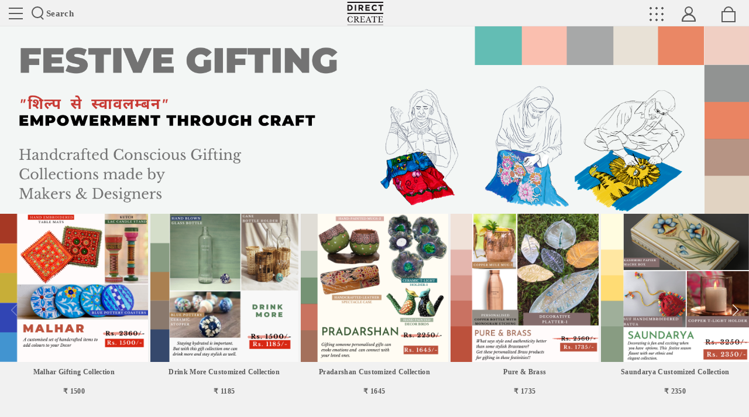

--- FILE ---
content_type: text/html; charset=UTF-8
request_url: https://directcreate.com/collection/18/Festive%20Gifting%20Collections
body_size: 11594
content:
<!DOCTYPE html>
<html class="no-js" lang="en-US">
<head>
 
 <!-- Global site tag (gtag.js) - Google Analytics -->
    <script async src="https://www.googletagmanager.com/gtag/js?id=UA-77789662-1" rel="dns-prefetch"></script>
    <script async rel="dns-prefetch">
        window.dataLayer = window.dataLayer || [];
        function gtag(){dataLayer.push(arguments);}
        gtag('js', new Date());
        gtag('config','UA-77789662-1',{'optimize_id':'GTM-5S74K76'});
        gtag('config', 'AW-930980785');
    </script>

<!-- Facebook Pixel Code -->
<script async rel="dns-prefetch nofollow">
!function(f,b,e,v,n,t,s)
{if(f.fbq)return;n=f.fbq=function(){n.callMethod?
n.callMethod.apply(n,arguments):n.queue.push(arguments)};
if(!f._fbq)f._fbq=n;n.push=n;n.loaded=!0;n.version='2.0';
n.queue=[];t=b.createElement(e);t.async=!0;
t.src=v;s=b.getElementsByTagName(e)[0];
s.parentNode.insertBefore(t,s)}(window, document,'script',
'https://connect.facebook.net/en_US/fbevents.js');
fbq('init', '3578913002169660');
fbq('track', 'PageView');
</script>
<noscript><img rel="nofollow" height="1" width="1" style="display:none"
src="https://www.facebook.com/tr?id=3578913002169660&ev=PageView&noscript=1"
/></noscript>
<!-- End Facebook Pixel Code -->
<meta charset="UTF-8">
<meta name="author" content="www.directcreate.com">
<meta name="rating" content="general">
<meta name="robots" content="index, follow">
<meta name="distribution" content="web">
<meta name="copyright" content='Copyright 2026'>
<meta name="reply-to" content="contact@directcreate.com">
<meta name="city" content="New Delhi">
<meta name="country" content="India">
<meta name="HandheldFriendly" content="true">
<meta http-equiv="X-UA-Compatible" content="IE=edge">

         <meta name="viewport" content="width=device-width, initial-scale=1.0">
    <meta name="theme-color" content="#1b1b1d">
<meta name="copyright" content="www.directcreate.com">
<link rel="icon" href="/dc-icon.png" type="image/png" sizes="16x16">
<link rel="shortcut icon" href="/favicon.ico" type="image/x-icon">
<link rel="preconnect" href="https://no-image-bucket.s3.ap-south-1.amazonaws.com">
<link rel="preconnect" type="text/css" href="https://dcpl.freshsales.io">
<link rel="preconnect" type="text/css" href="https://d1gryze8hyg84d.cloudfront.net/">
<link rel="preconnect" type="text/css" href="https://fonts.googleapis.com">
<meta name="csrf-param" content="_csrf-frontend-FcaCdr74ZkAioMpAr9r">
<meta name="csrf-token" content="ss5t3Y9TjDw8Gn8_PAazl61QPC74Ssk_YZE1Kr67q4r2rTnw-Cq9Cn9SLlEKX-r9wAAPa70Ss0wtoFh1ze6Z4w==">
<title>Festive Gifting Collections</title>
<meta name="description" content="festive gifting collections">
<meta name="keywords" content="festive, gifts, gifting, collection, ">
<meta property="fb:app_id" content="2684308331802031" />
<meta property="og:image:secure_url" content="https://d35l77wxi0xou3.cloudfront.net/collab/collection16010530694.png">
<meta property="og:image:type" content="image/jpeg, image/png, image/jpg">
<meta property="og:url" content="https://directcreate.com/collection/18/Festive%20Gifting%20Collections">
<meta property="og:type" content="website">
<meta property="og:title" content="Festive Gifting Collections">
<meta property="og:description" content="festive gifting collections">
<meta property="og:logo" content="https://email-social-imge.s3.ap-south-1.amazonaws.com/dc-og-logo.jpg">
<meta property="og:image" content="https://d35l77wxi0xou3.cloudfront.net/collab/collection16010530694.png">
<meta property="article:author" content="https://www.facebook.com/directcreate/">
<meta property="article:section" content="India">
<meta property="og:image:width" content="1200">
<meta property="og:image:height" content="630">
<meta property="twitter:card" content="summary_large_image">
<meta property="twitter:site" content="@DirectCreate">
<meta property="twitter:site:id" content="@DirectCreate">
<meta property="twitter:creator" content="@DirectCreate">
<meta property="twitter:description" content="festive gifting collections">
<meta property="twitter:title" content="festive, gifts, gifting, collection, ">
<meta property="twitter:image" content="https://d35l77wxi0xou3.cloudfront.net/collab/collection16010530694.png">
<meta property="twitter:image:alt" content="Festive Gifting Collections">
<link href="https://directcreate.com/collection/18/Festive%20Gifting%20Collections" rel="canonical">
<link href="/assets/31afcde2/css/bootstrap.min.css" rel="stylesheet">
<link href="/css/swiper.min.css?v=1234561" rel="stylesheet">
<link href="https://fonts.googleapis.com/css?family=Montserrat:300,400,600,700,900&amp;display=swap" rel="preconnect" as="style" crossorigin="anonymous">
<link href="https://fonts.googleapis.com/css?family=Libre+Baskerville:400,700&amp;display=swap" rel="preconnect" as="style" crossorigin="anonymous">
<link href="/css/shopbase.css" rel="stylesheet">
<link href="/css/shopbaseresponsive.css" rel="stylesheet">
<link href="/css/shop.css" rel="stylesheet">
<link href="/css/shopresponsive.css" rel="stylesheet">
<link href="/css/footer.css?v=1596210517" rel="stylesheet"><script rel="dns-prefetch nofollow">document.documentElement.classList.remove("no-js");</script>
 </head>
<body>
<input type="hidden" name="home page url" id="baseUrl" data-name="">
<header>
    <ul>
        <li class="sfpCntDisp" data-target="siteNav">
            <button type="button" class="siteNav" name="website main navigation">Site toggle</button>
        </li>
        <li class="searchNav sfpCntDisp" data-target="searchNav">
            <i class="searchIcon"></i>Search
        </li>
        <li class="dc-logo">
            <a href="https://directcreate.com/" title="Directcreate's shop" rel=canonical class="brandLogo">
                <span class="sr-only">Directcreate</span>
            </a>
        </li>
        <li class="menuGrid sfpCntDisp" data-target="menuGrid"></li>
        <li class="myaccount sfpCntDisp" data-target="myaccount"><span></span></li>
         <li class="mybag" onclick="cartredirect()"><span></span></li>
    </ul>
</header>
<div class="showHeadCnt">
    <button type="button" class="closeShC">X close</button>
    
       <div class="dispHeadCnt" id="disp_siteNav">
        <ul class="siteNavCnt inline">
            <li>
                <a href="/craft" rel="canonical" aria-label="Explore and Learn">Crafts</a>            </li>
            <li>
                <a href="/discover" rel="canonical" aria-label="Discover our makers and designers">Discover</a>            </li>
            <li>
                <a href="/shop" rel="canonical" aria-label="Browser our products">Shop</a>            </li>
            <li>
                <a href="/projects" rel="canonical" aria-label="Our works">Projects</a>            </li>
        </ul>
        <ul class="siteNavCnt inline">
            <li>
                <a href="/b2b-with-dc" rel="canonical" aria-label="Request For start business to business">B2b with us</a>            </li>
            <li>
                <a href="/sell-with-us" rel="canonical" aria-label="Request For sell you product with direct create">Sell with us</a>            </li>
        </ul>
        <ul class="siteNavCnt inline">
            <li>
                <a href="/anonymous-design-lab" rel="canonical" aria-label="anonymous design lab">ADL</a>            </li>
            <li>
                <a href="/contact" rel="canonical" aria-label="Get in touch">Contact</a>            </li>
             <li>
                <a href="/membership" rel="canonical" aria-label="Membership Plans">Membership Plans</a>            </li>
        </ul>
    </div>
    <div class="dispHeadCnt searchCnt" id="disp_searchNav">
        <div class="formWrap">
            <input type="search" name="productSearch" class="productSearch" placeholder="Search products here...">
            <button type="button" class="searchBtn"></button>
        </div>
        <div class="esresultWrap">
            <div class="esresultDisplay" id="esresultDisplay"></div>
        </div>
                
    </div>
      <div class="dispHeadCnt navGridWrap" id="disp_menuGrid">
                                    <ul>
                                              <li><a href="/collection/8/Collection">
                            Collection</a></li>
                                                                           <li>
                                <a href="/collection/2/home-decor">Home Decor                               </a>
                            </li>
                                                    <li>
                                <a href="/collection/7/wooden-box">Wooden Box                               </a>
                            </li>
                                                    <li>
                                <a href="/collection/15/gorgeous-blue-pottery">Gorgeous Blue Pottery                               </a>
                            </li>
                                                    <li>
                                <a href="/collection/16/beautiful-picks">Beautiful Picks                               </a>
                            </li>
                                                    <li>
                                <a href="/collection/21/thali-project">Thali Project                               </a>
                            </li>
                                                    <li>
                                <a href="/collection/28/painters-palette">Painters Palette                               </a>
                            </li>
                                                    <li>
                                <a href="/collection/36/earthy-love">Earthy Love                               </a>
                            </li>
                                                             </ul>
                            <ul>
                                             <li><a href="/10/lifestyle">
                            Lifestyle</a></li>
                                                                          
                            <li><a href="/22/accessories">
                                Accessories</a>
                            </li>
                                                   
                            <li><a href="/30/furniture">
                                Furniture</a>
                            </li>
                                                   
                            <li><a href="/40/tableware">
                                Tableware</a>
                            </li>
                                                              </ul>
                            <ul>
                                             <li><a href="/4/for-her">
                            For Her</a></li>
                                                                          
                            <li><a href="/84/jewellery">
                                Jewellery</a>
                            </li>
                                                   
                            <li><a href="/162/bags">
                                Bags</a>
                            </li>
                                                   
                            <li><a href="/171/dupattas">
                                Dupattas</a>
                            </li>
                                                   
                            <li><a href="/175/clothes">
                                Clothes</a>
                            </li>
                                                   
                            <li><a href="/176/potlis">
                                Potlis</a>
                            </li>
                                                              </ul>
                            <ul>
                                             <li><a href="/12/home-decor">
                            Home Decor</a></li>
                                                                          
                            <li><a href="/32/lights">
                                Lights</a>
                            </li>
                                                   
                            <li><a href="/33/mirrors">
                                Mirrors</a>
                            </li>
                                                   
                            <li><a href="/42/cushions">
                                Cushions</a>
                            </li>
                                                   
                            <li><a href="/43/table-linen">
                                Table Linen</a>
                            </li>
                                                   
                            <li><a href="/100/paintings">
                                Paintings</a>
                            </li>
                                                              </ul>
                            <ul>
                                              <li><a href="/collection/18/Gifts">
                            Gifts</a></li>
                                                                           <li>
                                <a href="/collection/17/playful-gifting-ideas">Playful Gifting Ideas                               </a>
                            </li>
                                                    <li>
                                <a href="/collection/18/festive-gifting-collections">Festive Gifting Collections                               </a>
                            </li>
                                                             </ul>
                            <ul>
                                             <li><a href="/21/clothing">
                            Clothing</a></li>
                                                                          
                            <li><a href="/52/sari-and-blouses">
                                Sari and Blouses</a>
                            </li>
                                                   
                            <li><a href="/54/dresses">
                                Dresses</a>
                            </li>
                                                   
                            <li><a href="/68/shawls-and-stoles">
                                Shawls and Stoles</a>
                            </li>
                                                   
                            <li><a href="/72/kurtas">
                                Kurtas</a>
                            </li>
                                                   
                            <li><a href="/80/tops">
                                Tops</a>
                            </li>
                                                   
                            <li><a href="/156/pyjamas">
                                Pyjamas</a>
                            </li>
                                                   
                            <li><a href="/171/dupattas">
                                Dupattas</a>
                            </li>
                                                              </ul>
                        </div>

     
    <div class="dispHeadCnt" id="disp_myaccount">        
        <ul class="siteNavCnt inline">  
                        <li>
                <span class="welcomeMsg">Welcome Guest</span>
                <a href="/login" rel="canonical" aria-label="Sign In">Login</a>            </li>
            <li>
                <a href="/register" rel="canonical" aria-label="Become a member">Register</a>            </li>
                    </ul>
    </div>
</div>
<div class="chbWrap">
						<img src="https://d35l77wxi0xou3.cloudfront.net/collab/collection1601026674banner-2000x500-5.png" 
			alt="Festive Gifting" 
			class="img-responsive">
				
</div>
<div class="cfpSwipe">
	<div class="swiper-container proSwipDisp" id="featured_products">
		<div class="swiper-wrapper">
										
				<div class="swiper-slide">
				<a href="/product/10396/malhar-gifting-collection" target="_blank">
					<img data-src="https://directcreateecomdev.s3.ap-south-1.amazonaws.com/opencart/image/productFromFeb2020/Malhar%20Gifting%20Collection1600413821-600x600.png" 
					alt="Malhar Gifting Collection" 
					class="swiper-lazy">
					<div class="swiper-lazy-preloader swiper-lazy-preloader-white"></div>
					<div class="pspInfo">
						<h5 class="productTitle">
															malhar gifting collection													</h5>
						<h5 class="productprice">
													₹ 1500													
						</h5>
					</div>
				</a>
			</div>
							
				<div class="swiper-slide">
				<a href="/product/10478/drink-more-customized-collection" target="_blank">
					<img data-src="https://directcreateecomdev.s3.ap-south-1.amazonaws.com/opencart/image/productFromFeb2020/Drink%20More%20Cutomized%20Collection1600621576-600x600.png" 
					alt="Drink More Customized Collection" 
					class="swiper-lazy">
					<div class="swiper-lazy-preloader swiper-lazy-preloader-white"></div>
					<div class="pspInfo">
						<h5 class="productTitle">
															drink more customized collection													</h5>
						<h5 class="productprice">
													₹ 1185													
						</h5>
					</div>
				</a>
			</div>
							
				<div class="swiper-slide">
				<a href="/product/10475/pradarshan-customized-collection" target="_blank">
					<img data-src="https://directcreateecomdev.s3.ap-south-1.amazonaws.com/opencart/image/productFromFeb2020/Pradarhan%20Cutomized%20Collection%201600611294-600x600.png" 
					alt="Pradarshan Customized Collection " 
					class="swiper-lazy">
					<div class="swiper-lazy-preloader swiper-lazy-preloader-white"></div>
					<div class="pspInfo">
						<h5 class="productTitle">
															pradarshan customized collection 													</h5>
						<h5 class="productprice">
													₹ 1645													
						</h5>
					</div>
				</a>
			</div>
							
				<div class="swiper-slide">
				<a href="/product/10470/pure-brass" target="_blank">
					<img data-src="https://directcreateecomdev.s3.ap-south-1.amazonaws.com/opencart/image/productFromFeb2020/Pure%20%26%20Bra1600607441-600x600.png" 
					alt="Pure & Brass" 
					class="swiper-lazy">
					<div class="swiper-lazy-preloader swiper-lazy-preloader-white"></div>
					<div class="pspInfo">
						<h5 class="productTitle">
															pure & brass													</h5>
						<h5 class="productprice">
													₹ 1735													
						</h5>
					</div>
				</a>
			</div>
							
				<div class="swiper-slide">
				<a href="/product/10466/saundarya-customized-collection" target="_blank">
					<img data-src="https://directcreateecomdev.s3.ap-south-1.amazonaws.com/opencart/image/productFromFeb2020/Saundarya%20Cutomized%20Collection1600600962-600x600.png" 
					alt="Saundarya Customized Collection" 
					class="swiper-lazy">
					<div class="swiper-lazy-preloader swiper-lazy-preloader-white"></div>
					<div class="pspInfo">
						<h5 class="productTitle">
															saundarya customized collection													</h5>
						<h5 class="productprice">
													₹ 2350													
						</h5>
					</div>
				</a>
			</div>
							
				<div class="swiper-slide">
				<a href="/product/10462/share-your-care-gift-collection" target="_blank">
					<img data-src="https://directcreateecomdev.s3.ap-south-1.amazonaws.com/opencart/image/productFromFeb2020/Share%20your%20Care%20Gift%20Collection1600598426-600x600.png" 
					alt="Share your Care Gift Collection" 
					class="swiper-lazy">
					<div class="swiper-lazy-preloader swiper-lazy-preloader-white"></div>
					<div class="pspInfo">
						<h5 class="productTitle">
															share your care gift collection													</h5>
						<h5 class="productprice">
													₹ 930													
						</h5>
					</div>
				</a>
			</div>
							</div>
		<div class="swiper-button-next"></div>
    	<div class="swiper-button-prev"></div>
	</div>
</div>
<div class="stickyWraper">
	<div class="filterWrap">
		<div class="filterCnt">
			<div class="sfcDisp">
				<div class="sfcItem" data-item="categories">Categories</div>
				<div class="sfcItem" data-item="price">Price</div>
				<div class="sfcItem" data-item="sort">Sort</div>
			</div>
			<div class="sfcTabDisp">
				<div class="loadingWrap">
					<div class="loader">
						<span class="dot"></span>
						<div class="dots"><span></span><span></span><span></span></div>
					</div>
				</div>
				<div class="sfcTabCnt" id="filter_categories">
					<ul class="chekedOne">
																					<li><span onclick="catFilter(4)" data-cat="4">Women</span></li>
															<li><span onclick="catFilter(10)" data-cat="10">Lifestyle</span></li>
															<li><span onclick="catFilter(12)" data-cat="12">Indoor</span></li>
															<li><span onclick="catFilter(13)" data-cat="13">Outdoor</span></li>
															<li><span onclick="catFilter(20)" data-cat="20">Bed Linen</span></li>
															<li><span onclick="catFilter(22)" data-cat="22">Accessories</span></li>
															<li><span onclick="catFilter(38)" data-cat="38">Planters</span></li>
															<li><span onclick="catFilter(40)" data-cat="40">Tableware</span></li>
															<li><span onclick="catFilter(41)" data-cat="41">Bedding</span></li>
															<li><span onclick="catFilter(120)" data-cat="120">Placemats</span></li>
															<li><span onclick="catFilter(351)" data-cat="351">Personal Care</span></li>
																		</ul>
				</div>
				<div class="sfcTabCnt" id="filter_price">
					<div class="priceRangeSlider" id="priceRangeSlider">
						<h6>Price Range - </h6>
						<input class="fromPriceNum" type="number" value="100" min="100" 
						max="2350" readonly="readonly" />
						<input class="toPriceNum" type="number" value="2350" min="100" max="2350" readonly="readonly"/>
						<input class="minRange" value="100" min="100" max="2350" step="10" type="range"/>
						<input class="maxRange" value="2350" min="100" max="2350" step="10" type="range"/>
						<svg width="100%" height="60">
							<line x1="0" y1="0" x2="100%" y2="0"></line>
						</svg>
						<input type="hidden" id="getminRange" value="100"/>
						<input type="hidden" id="getmaxRange" value="2350" />
					</div>
				</div>
				<div class="sfcTabCnt" id="filter_sort">
					<ul class="chekedOne">
						<li><span onclick="FilterSort(1)">Popularity</span></li>
						<li><span onclick="FilterSort(4)">Latest</span></li>
						<li><span onclick="FilterSort(2)">Price: High to Low</span></li>
						<li><span onclick="FilterSort(3)">Price: Low to High</span></li>
					</ul>
				</div>
				<ul class="sfcBtmBtns">
					<li><button type="button" id="closeFltrtabs">Close</button></li>
				</ul>
			</div>
		</div>
	</div>
	<div class="productGridWrap">
		<div class="pingrid" id="product_display_div">
									<div class="gridItem">
			        <div class="gridCnt">
			          <a href="/product/10404/viti-home-decor-collection" target="_blank">
			          	<img src="https://directcreateecomdev.s3.ap-south-1.amazonaws.com/opencart/image/productFromFeb2020/Viti%20Home%20Decor%20Collection1600421400-600x600.png" 
			          		alt="Viti Home Decor Collection" 
			          		class="img-responsive">
			          </a>
			          <h3 class="productTitle">viti home decor collection <br>
			          								₹ 1606									          	
			          </h3>
			          <ul>
			  				<li><a href="/product/10404/viti-home-decor-collection" target="_blank">Details</a></li>
			  				<li><a href="/product/10404/viti-home-decor-collection" target="_blank">Buy</a></li>
			  				<li><a href="/productcollaboration/productcollab?product_id=10404" target="_blank">Collaborate</a></li>
			          </ul>
			        </div>
	           </div>
							<div class="gridItem">
			        <div class="gridCnt">
			          <a href="/product/15354/dharti-wax-scented-candles" target="_blank">
			          	<img src="https://directcreateecomdev.s3.ap-south-1.amazonaws.com/opencart/image/2022/12/IMG_20221222_11452863a404e988780-600x600.jpg" 
			          		alt="Dharti- Wax Scented Candles" 
			          		class="img-responsive">
			          </a>
			          <h3 class="productTitle">dharti- wax scented candles <br>
			          								₹ 100									          	
			          </h3>
			          <ul>
			  				<li><a href="/product/15354/dharti-wax-scented-candles" target="_blank">Details</a></li>
			  				<li><a href="/product/15354/dharti-wax-scented-candles" target="_blank">Buy</a></li>
			  				<li><a href="/productcollaboration/productcollab?product_id=15354" target="_blank">Collaborate</a></li>
			          </ul>
			        </div>
	           </div>
							<div class="gridItem">
			        <div class="gridCnt">
			          <a href="/product/10443/miraya-wellness-collection" target="_blank">
			          	<img src="https://directcreateecomdev.s3.ap-south-1.amazonaws.com/opencart/image/productFromFeb2020/Miraya%20Wellne%20Collection1600931130-600x600.png" 
			          		alt="Miraya Wellness Collection" 
			          		class="img-responsive">
			          </a>
			          <h3 class="productTitle">miraya wellness collection <br>
			          								₹ 1495									          	
			          </h3>
			          <ul>
			  				<li><a href="/product/10443/miraya-wellness-collection" target="_blank">Details</a></li>
			  				<li><a href="/product/10443/miraya-wellness-collection" target="_blank">Buy</a></li>
			  				<li><a href="/productcollaboration/productcollab?product_id=10443" target="_blank">Collaborate</a></li>
			          </ul>
			        </div>
	           </div>
							<div class="gridItem">
			        <div class="gridCnt">
			          <a href="/product/10544/naitee-gift-collection" target="_blank">
			          	<img src="https://directcreateecomdev.s3.ap-south-1.amazonaws.com/opencart/image/productFromFeb2020/Naitee%20Gift%20Collection%201600875339-600x600.png" 
			          		alt="Naitee Gift Collection " 
			          		class="img-responsive">
			          </a>
			          <h3 class="productTitle">naitee gift collection  <br>
			          								₹ 1185									          	
			          </h3>
			          <ul>
			  				<li><a href="/product/10544/naitee-gift-collection" target="_blank">Details</a></li>
			  				<li><a href="/product/10544/naitee-gift-collection" target="_blank">Buy</a></li>
			  				<li><a href="/productcollaboration/productcollab?product_id=10544" target="_blank">Collaborate</a></li>
			          </ul>
			        </div>
	           </div>
							<div class="gridItem">
			        <div class="gridCnt">
			          <a href="/product/10457/aahana-wellness-gift-collection" target="_blank">
			          	<img src="https://directcreateecomdev.s3.ap-south-1.amazonaws.com/opencart/image/productFromFeb2020/Aahana%20Wellne%20Gift%20Collection1600537129-600x600.png" 
			          		alt="Aahana Wellness Gift Collection" 
			          		class="img-responsive">
			          </a>
			          <h3 class="productTitle">aahana wellness gift collection <br>
			          								₹ 980									          	
			          </h3>
			          <ul>
			  				<li><a href="/product/10457/aahana-wellness-gift-collection" target="_blank">Details</a></li>
			  				<li><a href="/product/10457/aahana-wellness-gift-collection" target="_blank">Buy</a></li>
			  				<li><a href="/productcollaboration/productcollab?product_id=10457" target="_blank">Collaborate</a></li>
			          </ul>
			        </div>
	           </div>
							<div class="gridItem">
			        <div class="gridCnt">
			          <a href="/product/10433/desk-affairs-workspace-collection" target="_blank">
			          	<img src="https://directcreateecomdev.s3.ap-south-1.amazonaws.com/opencart/image/productFromFeb2020/Dek%20Affair%20Workpace%20Collection1600504282-600x600.png" 
			          		alt="Desk Affairs Workspace Collection" 
			          		class="img-responsive">
			          </a>
			          <h3 class="productTitle">desk affairs workspace collection <br>
			          								₹ 1705									          	
			          </h3>
			          <ul>
			  				<li><a href="/product/10433/desk-affairs-workspace-collection" target="_blank">Details</a></li>
			  				<li><a href="/product/10433/desk-affairs-workspace-collection" target="_blank">Buy</a></li>
			  				<li><a href="/productcollaboration/productcollab?product_id=10433" target="_blank">Collaborate</a></li>
			          </ul>
			        </div>
	           </div>
							<div class="gridItem">
			        <div class="gridCnt">
			          <a href="/product/10437/artsy-expressions" target="_blank">
			          	<img src="https://directcreateecomdev.s3.ap-south-1.amazonaws.com/opencart/image/productFromFeb2020/Arty%20Expreion%201600508062-600x600.png" 
			          		alt="Artsy Expressions " 
			          		class="img-responsive">
			          </a>
			          <h3 class="productTitle">artsy expressions  <br>
			          								₹ 885									          	
			          </h3>
			          <ul>
			  				<li><a href="/product/10437/artsy-expressions" target="_blank">Details</a></li>
			  				<li><a href="/product/10437/artsy-expressions" target="_blank">Buy</a></li>
			  				<li><a href="/productcollaboration/productcollab?product_id=10437" target="_blank">Collaborate</a></li>
			          </ul>
			        </div>
	           </div>
							<div class="gridItem">
			        <div class="gridCnt">
			          <a href="/product/10437/artsy-expressions" target="_blank">
			          	<img src="https://directcreateecomdev.s3.ap-south-1.amazonaws.com/opencart/image/productFromFeb2020/Arty%20Expreion%201600508062-600x600.png" 
			          		alt="Artsy Expressions " 
			          		class="img-responsive">
			          </a>
			          <h3 class="productTitle">artsy expressions  <br>
			          								₹ 885									          	
			          </h3>
			          <ul>
			  				<li><a href="/product/10437/artsy-expressions" target="_blank">Details</a></li>
			  				<li><a href="/product/10437/artsy-expressions" target="_blank">Buy</a></li>
			  				<li><a href="/productcollaboration/productcollab?product_id=10437" target="_blank">Collaborate</a></li>
			          </ul>
			        </div>
	           </div>
							<div class="gridItem">
			        <div class="gridCnt">
			          <a href="/product/10462/share-your-care-gift-collection" target="_blank">
			          	<img src="https://directcreateecomdev.s3.ap-south-1.amazonaws.com/opencart/image/productFromFeb2020/Share%20your%20Care%20Gift%20Collection1600598426-600x600.png" 
			          		alt="Share your Care Gift Collection" 
			          		class="img-responsive">
			          </a>
			          <h3 class="productTitle">share your care gift collection <br>
			          								₹ 930									          	
			          </h3>
			          <ul>
			  				<li><a href="/product/10462/share-your-care-gift-collection" target="_blank">Details</a></li>
			  				<li><a href="/product/10462/share-your-care-gift-collection" target="_blank">Buy</a></li>
			  				<li><a href="/productcollaboration/productcollab?product_id=10462" target="_blank">Collaborate</a></li>
			          </ul>
			        </div>
	           </div>
							<div class="gridItem">
			        <div class="gridCnt">
			          <a href="/product/10462/share-your-care-gift-collection" target="_blank">
			          	<img src="https://directcreateecomdev.s3.ap-south-1.amazonaws.com/opencart/image/productFromFeb2020/Share%20your%20Care%20Gift%20Collection1600598426-600x600.png" 
			          		alt="Share your Care Gift Collection" 
			          		class="img-responsive">
			          </a>
			          <h3 class="productTitle">share your care gift collection <br>
			          								₹ 930									          	
			          </h3>
			          <ul>
			  				<li><a href="/product/10462/share-your-care-gift-collection" target="_blank">Details</a></li>
			  				<li><a href="/product/10462/share-your-care-gift-collection" target="_blank">Buy</a></li>
			  				<li><a href="/productcollaboration/productcollab?product_id=10462" target="_blank">Collaborate</a></li>
			          </ul>
			        </div>
	           </div>
							<div class="gridItem">
			        <div class="gridCnt">
			          <a href="/product/10400/zahaa-home-decor-collection" target="_blank">
			          	<img src="https://directcreateecomdev.s3.ap-south-1.amazonaws.com/opencart/image/productFromFeb2020/Zahaa%20Home%20Decor%20Collection%201600418183-600x600.png" 
			          		alt="Zahaa Home Decor Collection " 
			          		class="img-responsive">
			          </a>
			          <h3 class="productTitle">zahaa home decor collection  <br>
			          								₹ 1625									          	
			          </h3>
			          <ul>
			  				<li><a href="/product/10400/zahaa-home-decor-collection" target="_blank">Details</a></li>
			  				<li><a href="/product/10400/zahaa-home-decor-collection" target="_blank">Buy</a></li>
			  				<li><a href="/productcollaboration/productcollab?product_id=10400" target="_blank">Collaborate</a></li>
			          </ul>
			        </div>
	           </div>
							<div class="gridItem">
			        <div class="gridCnt">
			          <a href="/product/10466/saundarya-customized-collection" target="_blank">
			          	<img src="https://directcreateecomdev.s3.ap-south-1.amazonaws.com/opencart/image/productFromFeb2020/Saundarya%20Cutomized%20Collection1600600962-600x600.png" 
			          		alt="Saundarya Customized Collection" 
			          		class="img-responsive">
			          </a>
			          <h3 class="productTitle">saundarya customized collection <br>
			          								₹ 2350									          	
			          </h3>
			          <ul>
			  				<li><a href="/product/10466/saundarya-customized-collection" target="_blank">Details</a></li>
			  				<li><a href="/product/10466/saundarya-customized-collection" target="_blank">Buy</a></li>
			  				<li><a href="/productcollaboration/productcollab?product_id=10466" target="_blank">Collaborate</a></li>
			          </ul>
			        </div>
	           </div>
							<div class="gridItem">
			        <div class="gridCnt">
			          <a href="/product/10466/saundarya-customized-collection" target="_blank">
			          	<img src="https://directcreateecomdev.s3.ap-south-1.amazonaws.com/opencart/image/productFromFeb2020/Saundarya%20Cutomized%20Collection1600600962-600x600.png" 
			          		alt="Saundarya Customized Collection" 
			          		class="img-responsive">
			          </a>
			          <h3 class="productTitle">saundarya customized collection <br>
			          								₹ 2350									          	
			          </h3>
			          <ul>
			  				<li><a href="/product/10466/saundarya-customized-collection" target="_blank">Details</a></li>
			  				<li><a href="/product/10466/saundarya-customized-collection" target="_blank">Buy</a></li>
			  				<li><a href="/productcollaboration/productcollab?product_id=10466" target="_blank">Collaborate</a></li>
			          </ul>
			        </div>
	           </div>
							<div class="gridItem">
			        <div class="gridCnt">
			          <a href="/product/10396/malhar-gifting-collection" target="_blank">
			          	<img src="https://directcreateecomdev.s3.ap-south-1.amazonaws.com/opencart/image/productFromFeb2020/Malhar%20Gifting%20Collection1600413821-600x600.png" 
			          		alt="Malhar Gifting Collection" 
			          		class="img-responsive">
			          </a>
			          <h3 class="productTitle">malhar gifting collection <br>
			          								₹ 1500									          	
			          </h3>
			          <ul>
			  				<li><a href="/product/10396/malhar-gifting-collection" target="_blank">Details</a></li>
			  				<li><a href="/product/10396/malhar-gifting-collection" target="_blank">Buy</a></li>
			  				<li><a href="/productcollaboration/productcollab?product_id=10396" target="_blank">Collaborate</a></li>
			          </ul>
			        </div>
	           </div>
							<div class="gridItem">
			        <div class="gridCnt">
			          <a href="/product/10470/pure-brass" target="_blank">
			          	<img src="https://directcreateecomdev.s3.ap-south-1.amazonaws.com/opencart/image/productFromFeb2020/Pure%20%26%20Bra1600607441-600x600.png" 
			          		alt="Pure & Brass" 
			          		class="img-responsive">
			          </a>
			          <h3 class="productTitle">pure & brass <br>
			          								₹ 1735									          	
			          </h3>
			          <ul>
			  				<li><a href="/product/10470/pure-brass" target="_blank">Details</a></li>
			  				<li><a href="/product/10470/pure-brass" target="_blank">Buy</a></li>
			  				<li><a href="/productcollaboration/productcollab?product_id=10470" target="_blank">Collaborate</a></li>
			          </ul>
			        </div>
	           </div>
							<div class="gridItem">
			        <div class="gridCnt">
			          <a href="/product/10470/pure-brass" target="_blank">
			          	<img src="https://directcreateecomdev.s3.ap-south-1.amazonaws.com/opencart/image/productFromFeb2020/Pure%20%26%20Bra1600607441-600x600.png" 
			          		alt="Pure & Brass" 
			          		class="img-responsive">
			          </a>
			          <h3 class="productTitle">pure & brass <br>
			          								₹ 1735									          	
			          </h3>
			          <ul>
			  				<li><a href="/product/10470/pure-brass" target="_blank">Details</a></li>
			  				<li><a href="/product/10470/pure-brass" target="_blank">Buy</a></li>
			  				<li><a href="/productcollaboration/productcollab?product_id=10470" target="_blank">Collaborate</a></li>
			          </ul>
			        </div>
	           </div>
							<div class="gridItem">
			        <div class="gridCnt">
			          <a href="/product/10448/myra-wellness-collection" target="_blank">
			          	<img src="https://directcreateecomdev.s3.ap-south-1.amazonaws.com/opencart/image/productFromFeb2020/Myra%20Wellne%20Collection1600516114-600x600.png" 
			          		alt="Myra Wellness Collection" 
			          		class="img-responsive">
			          </a>
			          <h3 class="productTitle">myra wellness collection <br>
			          								₹ 1495									          	
			          </h3>
			          <ul>
			  				<li><a href="/product/10448/myra-wellness-collection" target="_blank">Details</a></li>
			  				<li><a href="/product/10448/myra-wellness-collection" target="_blank">Buy</a></li>
			  				<li><a href="/productcollaboration/productcollab?product_id=10448" target="_blank">Collaborate</a></li>
			          </ul>
			        </div>
	           </div>
							<div class="gridItem">
			        <div class="gridCnt">
			          <a href="/product/10475/pradarshan-customized-collection" target="_blank">
			          	<img src="https://directcreateecomdev.s3.ap-south-1.amazonaws.com/opencart/image/productFromFeb2020/Pradarhan%20Cutomized%20Collection%201600611294-600x600.png" 
			          		alt="Pradarshan Customized Collection " 
			          		class="img-responsive">
			          </a>
			          <h3 class="productTitle">pradarshan customized collection  <br>
			          								₹ 1645									          	
			          </h3>
			          <ul>
			  				<li><a href="/product/10475/pradarshan-customized-collection" target="_blank">Details</a></li>
			  				<li><a href="/product/10475/pradarshan-customized-collection" target="_blank">Buy</a></li>
			  				<li><a href="/productcollaboration/productcollab?product_id=10475" target="_blank">Collaborate</a></li>
			          </ul>
			        </div>
	           </div>
							<div class="gridItem">
			        <div class="gridCnt">
			          <a href="/product/10475/pradarshan-customized-collection" target="_blank">
			          	<img src="https://directcreateecomdev.s3.ap-south-1.amazonaws.com/opencart/image/productFromFeb2020/Pradarhan%20Cutomized%20Collection%201600611294-600x600.png" 
			          		alt="Pradarshan Customized Collection " 
			          		class="img-responsive">
			          </a>
			          <h3 class="productTitle">pradarshan customized collection  <br>
			          								₹ 1645									          	
			          </h3>
			          <ul>
			  				<li><a href="/product/10475/pradarshan-customized-collection" target="_blank">Details</a></li>
			  				<li><a href="/product/10475/pradarshan-customized-collection" target="_blank">Buy</a></li>
			  				<li><a href="/productcollaboration/productcollab?product_id=10475" target="_blank">Collaborate</a></li>
			          </ul>
			        </div>
	           </div>
							<div class="gridItem">
			        <div class="gridCnt">
			          <a href="/product/10412/adah-home-decor-collection" target="_blank">
			          	<img src="https://directcreateecomdev.s3.ap-south-1.amazonaws.com/opencart/image/productFromFeb2020/Adah%20Home%20Decor%20Collection1600426429-600x600.png" 
			          		alt="Adah Home Decor Collection" 
			          		class="img-responsive">
			          </a>
			          <h3 class="productTitle">adah home decor collection <br>
			          								₹ 1950									          	
			          </h3>
			          <ul>
			  				<li><a href="/product/10412/adah-home-decor-collection" target="_blank">Details</a></li>
			  				<li><a href="/product/10412/adah-home-decor-collection" target="_blank">Buy</a></li>
			  				<li><a href="/productcollaboration/productcollab?product_id=10412" target="_blank">Collaborate</a></li>
			          </ul>
			        </div>
	           </div>
							<div class="gridItem">
			        <div class="gridCnt">
			          <a href="/product/10478/drink-more-customized-collection" target="_blank">
			          	<img src="https://directcreateecomdev.s3.ap-south-1.amazonaws.com/opencart/image/productFromFeb2020/Drink%20More%20Cutomized%20Collection1600621576-600x600.png" 
			          		alt="Drink More Customized Collection" 
			          		class="img-responsive">
			          </a>
			          <h3 class="productTitle">drink more customized collection <br>
			          								₹ 1185									          	
			          </h3>
			          <ul>
			  				<li><a href="/product/10478/drink-more-customized-collection" target="_blank">Details</a></li>
			  				<li><a href="/product/10478/drink-more-customized-collection" target="_blank">Buy</a></li>
			  				<li><a href="/productcollaboration/productcollab?product_id=10478" target="_blank">Collaborate</a></li>
			          </ul>
			        </div>
	           </div>
							<div class="gridItem">
			        <div class="gridCnt">
			          <a href="/product/10478/drink-more-customized-collection" target="_blank">
			          	<img src="https://directcreateecomdev.s3.ap-south-1.amazonaws.com/opencart/image/productFromFeb2020/Drink%20More%20Cutomized%20Collection1600621576-600x600.png" 
			          		alt="Drink More Customized Collection" 
			          		class="img-responsive">
			          </a>
			          <h3 class="productTitle">drink more customized collection <br>
			          								₹ 1185									          	
			          </h3>
			          <ul>
			  				<li><a href="/product/10478/drink-more-customized-collection" target="_blank">Details</a></li>
			  				<li><a href="/product/10478/drink-more-customized-collection" target="_blank">Buy</a></li>
			  				<li><a href="/productcollaboration/productcollab?product_id=10478" target="_blank">Collaborate</a></li>
			          </ul>
			        </div>
	           </div>
							<div class="gridItem">
			        <div class="gridCnt">
			          <a href="/product/10408/adweta-home-decor-collection" target="_blank">
			          	<img src="https://directcreateecomdev.s3.ap-south-1.amazonaws.com/opencart/image/productFromFeb2020/Adweta%20Home%20Decor%20collection1600423399-600x600.png" 
			          		alt="Adweta Home Decor collection" 
			          		class="img-responsive">
			          </a>
			          <h3 class="productTitle">adweta home decor collection <br>
			          								₹ 1701									          	
			          </h3>
			          <ul>
			  				<li><a href="/product/10408/adweta-home-decor-collection" target="_blank">Details</a></li>
			  				<li><a href="/product/10408/adweta-home-decor-collection" target="_blank">Buy</a></li>
			  				<li><a href="/productcollaboration/productcollab?product_id=10408" target="_blank">Collaborate</a></li>
			          </ul>
			        </div>
	           </div>
							<div class="gridItem">
			        <div class="gridCnt">
			          <a href="/product/10453/hammam-gift-collection" target="_blank">
			          	<img src="https://directcreateecomdev.s3.ap-south-1.amazonaws.com/opencart/image/productFromFeb2020/Hammam%20Gift%20Collection%201600534839-600x600.png" 
			          		alt="Hammam Gift Collection " 
			          		class="img-responsive">
			          </a>
			          <h3 class="productTitle">hammam gift collection  <br>
			          								₹ 1185									          	
			          </h3>
			          <ul>
			  				<li><a href="/product/10453/hammam-gift-collection" target="_blank">Details</a></li>
			  				<li><a href="/product/10453/hammam-gift-collection" target="_blank">Buy</a></li>
			  				<li><a href="/productcollaboration/productcollab?product_id=10453" target="_blank">Collaborate</a></li>
			          </ul>
			        </div>
	           </div>
							<div class="gridItem">
			        <div class="gridCnt">
			          <a href="/product/10396/malhar-gifting-collection" target="_blank">
			          	<img src="https://directcreateecomdev.s3.ap-south-1.amazonaws.com/opencart/image/productFromFeb2020/Malhar%20Gifting%20Collection1600413821-600x600.png" 
			          		alt="Malhar Gifting Collection" 
			          		class="img-responsive">
			          </a>
			          <h3 class="productTitle">malhar gifting collection <br>
			          								₹ 1500									          	
			          </h3>
			          <ul>
			  				<li><a href="/product/10396/malhar-gifting-collection" target="_blank">Details</a></li>
			  				<li><a href="/product/10396/malhar-gifting-collection" target="_blank">Buy</a></li>
			  				<li><a href="/productcollaboration/productcollab?product_id=10396" target="_blank">Collaborate</a></li>
			          </ul>
			        </div>
	           </div>
						      	      
    </div>
</div>
</div>
<footer>
    <div class="footerTop">
        <div class="ftCnt">
            <div class="item">
                <h5>Sign up for our newsletter</h5>
                <label for="subsEmail"><small>Get the latest updates directly in your inbox.</small></label>
                <div class="newsletterWrap">
                    <form id="newsletterSubscribe" action="/collection/18/Festive%20Gifting%20Collections" method="post">
<input type="hidden" name="_csrf-frontend-FcaCdr74ZkAioMpAr9r" value="ss5t3Y9TjDw8Gn8_PAazl61QPC74Ssk_YZE1Kr67q4r2rTnw-Cq9Cn9SLlEKX-r9wAAPa70Ss0wtoFh1ze6Z4w==">                        <input type="email" id="subsEmail" name="subsEmail" placeholder="Enter your email" required>
                        <input type="button" id="nslsubBtn" value="&#8594;">
                    </form>                    <div class="frmMsg" id="newsletterError"></div>
                    <div class="frmMsg green" id="newsletterSuccess"></div>
                </div>
            </div>
            <div class="item">
                <h5>Need Help?</h5>
                <ul class="quickConnect">
                    <li><a class="call" href="tel:+917042084956">call us</a></li>
                    <li><a class="email" href="mailto:contact@directcreate.com">Write to us</a></li>                    
                                    </ul>
            </div>
        </div>
    </div>
    <div class="footerWrap">
        <div class="descItem">
            <h5>About Direct Create</h5>
            <p class="voffset1">Direct Create is an omni-channel that connects local artisans to a network of designers and buyers to collaborate and co-create a handcrafted life across the world. Today we have access to 726 crafts of India and a pan-India maker network. Fostering a community of 15,000 handpicked artisans and designers, we are working towards creating an organic connection between makers, designers and buyers. Direct Create got launched in 2015 as a technology platform to create a community of makers, designers and customers. Over the years, the platform has evolved considerably; now we also provide in-house curation to match our client's ideas with quality craftsmanship. Direct Create operates out of New Delhi and Amsterdam.</p>
            <h5 class="voffset3">Follow us</h5>
            <ul class="footer-social-share">
                <li><a class="facebook" href="https://www.facebook.com/directcreate" rel="noopener" target="_blank" aria-label="Direct create on facebook"><span class="sr-only">facebook</span></a></li>
                <li><a class="twitter" href="https://twitter.com/directcreate" rel="noopener" target="_blank" aria-label="Direct create on twitter"><span class="sr-only">twitter</span></a></li>
                <li><a class="pinterest" href="https://in.pinterest.com/directcreate/" rel="noopener" target="_blank" aria-label="Direct create on pinterest"><span class="sr-only">pinterest</span></a></li>
                <li><a class="linkedin" href="https://www.linkedin.com/company/directcreatecommunity/" rel="noopener" target="_blank" aria-label="Direct create on linkedin"><span class="sr-only">linkedin</span></a></li>
                <li><a class="instagram" href="https://www.instagram.com/directcreate/" rel="noopener" target="_blank" aria-label="Direct create on instagram"><span class="sr-only">instagram</span></a></li>
                <li><a class="youtube" href="https://www.youtube.com/channel/UCKBhvQvvNPoHNDvwrxNSgOg/featured?view_as=subscriber" rel="noopener" target="_blank" aria-label="Direct create on youtube"><span class="sr-only">youtube</span></a></li>
            </ul>     
        </div>
        <div class="footernavWrap">
            <div class="navCnt">
                <div class="item">
                    <h5>Site Navigation</h5>
                    <ul class="footerNav">
                        <li><a href="/about-us" rel="canonical">About</a></li>
                        <li><a href="/b2b-with-dc" rel="canonical">B2B with us</a></li>          
                        <li><a href="/sell-with-us" rel="canonical">Sell with us</a></li>          
                        <li><a href="/contact" rel="canonical">Contact</a></li>          
                                                    <li><a href="/login" rel="canonical">Login</a></li>
                            <li><a href="/register" rel="canonical">Register</a></li>
                            
                    </ul>
                </div>
                <div class="item">
                    <h5>&nbsp;</h5>
                    <ul class="footerNav">
                        <li><a href="/craft" rel="canonical">Craft</a></li>
                        <li><a href="/discover" rel="canonical">Discover</a></li>
                        <li><a href="/projects" rel="canonical">Project</a></li>
                        <li><a href="/collaborateform" rel="canonical">Collaborate</a></li>
                        <li><a href="/anonymous-design-lab" rel="canonical">Anonymous design lab</a></li>
                    </ul>
                </div>
                <div class="item">
                    <h5>Shop</h5>
                    <ul class="footerNav">
                        <li><a href="/shop/collection-all">Collections</a></li>
                        <li><a href="/search/index?q=gift">Gifts</a></li>
                        <li><a href="/search/index?q=men">Men</a></li>
                        <li><a href="/search/index?q=women">Women</a></li>
                        <li><a href="/search/index?q=kid">Kids</a></li>
                        <li><a href="/search/index?q=lifestyle">Lifestyle</a></li>
                    </ul>
                </div>
                <div class="item">
                    <h5>Our Policy</h5>
                    <ul class="footerNav inline">
                        <li><a href="/privacy-policy" rel="canonical">Privacy Policies</a></li>
                        <li><a href="/seller-agreement" rel="canonical">Seller Agreement</a></li>
                        <li><a href="/intellectual-property" rel="canonical">Intellectual Property</a></li>
                        <li><a href="/return-and-refund" rel="canonical">Return and Refund</a></li>
                        <li><a href="/membership-agreement" rel="canonical">Membership Agreement</a></li>
                        <li><a href="/terms-of-use" rel="canonical">Terms of Use</a></li>
                    </ul>
                </div>
                <div class="item">    
                    <h5>&nbsp;</h5>
                    <ul class="footerNav">
                        <li><a href="/ip-policy-faq" rel="canonical">IP Policy FAQ</a></li>
                        <li><a href="/listing-policy-sellers" rel="canonical">Listing Policy - Sellers</a></li>  
                        <li><a href="/condition-of-sale" rel="canonical">Condition of Sale</a></li>
                        <li><a href="/cookies-policy" rel="canonical">Cookies Policy</a></li>
                        <li><a href="/sitemaps" rel="canonical">Site Map</a></li>
                    </ul>
                </div>
            </div>
        </div>
    </div>
    <p class="copyright">© 2026 DirectCreate. All Rights Reserved.</p>
</footer>
<div class="aspopBg">
    <div class="aswpopupEmailWrap" id="sitevisit_emailcapture">
        <div class="apewEmailCnt">
            <span class="closeApeModel">X Close</span>
            <h3>Join the Direct Create conversation</h3>
            <form id="sitevisit_emailSubscribe" action="/collection/18/Festive%20Gifting%20Collections" method="post">
<input type="hidden" name="_csrf-frontend-FcaCdr74ZkAioMpAr9r" value="ss5t3Y9TjDw8Gn8_PAazl61QPC74Ssk_YZE1Kr67q4r2rTnw-Cq9Cn9SLlEKX-r9wAAPa70Ss0wtoFh1ze6Z4w==">                <label for="emailpopup_subsEmail">Be the first to know about our latest updates, events and offers, straight in your inbox.</label>
                <input type="email" id="emailpopup_subsEmail" name="emailpopup_subsEmail" placeholder="Enter your email" required>
                <div class="frmMsg" id="sitevisiterror"></div>
                <div class="frmMsg green" id="sitevisitsuccess"></div>
                <button type="button" id="add_email_listbtn">Add me in list</button>
                <div class="infoBox">DirectCreate treats your data confidentially and doesn't share any information with third parties.</div>
            </form>        </div>
    </div>
</div>

<script src="/assets/7660b628/jquery.min.js"></script>
<script src="/assets/15354775/yii.js"></script>
<script src="/js/swiper.min.js"></script>
<script src="/js/pingrid.js"></script>
<script src="https://cdnjs.cloudflare.com/ajax/libs/lazysizes/5.2.0/lazysizes.min.js" rel="dns-prefetch" async></script>
<script src="/js/shop.js" defer></script>
<script src="/assets/15354775/yii.activeForm.js"></script>
<script src="https://cdnjs.cloudflare.com/ajax/libs/js-cookie/2.1.2/js.cookie.min.js"></script>
<script>var isMobile = ``;
var start=7;
var limit=6;
var action = 'inactive';
function pinLoad(){
	if(isMobile != 1){
		$('.pingrid').pingrid({
		  'colums': 3,
		  'margin': 6
		});
	}

}
document.onreadystatechange = function(e)
{
    if (document.readyState === 'complete'){
        pinLoad();
    }
};
window.onload = function(e){
    pinLoad();
};
var time = undefined;
$( window ).on('resize', function(e) {
	clearTimeout(time);
	time = setTimeout(function(){
		pinLoad();
	}, 200);
});
pinLoad();

$(document).ready(function(){
	$(".proSwipDisp").each(function(index, element){
	    var _this = $(this);
	    var swiper = new Swiper(_this, {
	        navigation: {
		        nextEl: $(this).find('.swiper-button-next'),
		        prevEl: $(this).find('.swiper-button-prev'),
		    },
		    spaceBetween: 4,
		    lazy: true,
	        breakpoints: {
		        320: {
		          slidesPerView: 1,
		        },
		        370: {
		          slidesPerView: 1.2,
		        },
		        640: {
		          slidesPerView: 3,
		        },
		        1025: {
		          slidesPerView: 5,
		        },
		    }
	    });
	});
// ===================  START CODE FOR PRICE RANGE SLIDER HERE  ========================
var category_id=`4,10,12,13,20,22,38,40,41,120,351`;
var collection_id=`18`;
$('#priceRangeSlider input[type=range]').change('mousestop',function () {
	$('#product_display_div').html('loading...');
	var min_price=$('.minRange').val();
	var max_price=$('.maxRange').val();

	$('#getminRange').val(min_price);
	$('#getmaxRange').val(max_price);
	
	var getDataCatId = $('#filter_categories li.active span').attr('data-cat');

	if(getDataCatId != null || getDataCatId != undefined){
		console.log(getDataCatId);
		category_id=getDataCatId;
	}

	data={
		category_id:category_id,
		max_price:max_price,
		min_price:min_price,
		collection_id:collection_id,
	};
	$.post('/ajax-request/collection-filter',data,function(data){
	}).done(function(data){
		$('#product_display_div').html(data);
		pinLoad();		
	});	
});
(function() {
	  var parent = document.querySelector(".priceRangeSlider");
	  if(!parent) return;

	  var rangeS = parent.querySelectorAll("input[type=range]"),
	  numberS = parent.querySelectorAll("input[type=number]");

	  rangeS.forEach(function(el) {
	    el.oninput = function() {
	      var slide1 = parseFloat(rangeS[0].value), slide2 = parseFloat(rangeS[1].value);
	      if (slide1 > slide2) {
			[slide1, slide2] = [slide2, slide1];
	      }
	      numberS[0].value = slide1;
	      numberS[1].value = slide2;
	    }
	  });

	  numberS.forEach(function(el) {
	    el.oninput = function() {
			var number1 = parseFloat(numberS[0].value),	number2 = parseFloat(numberS[1].value);
			if (number1 > number2) {
				var tmp = number1;
				numberS[0].value = number2;
				numberS[1].value = tmp;
			}
			rangeS[0].value = number1;
			rangeS[1].value = number2;
	    }
	  });
})();
// ===================  END CODE FOR PRICE RANGE SLIDER HERE  ==========================
	$('#closeFltrtabs').on('click', function(){
		$('.sfcTabDisp').hide();
		$('.sfcItem').removeClass('active');
	});
});

function catFilter (category_id)
{	
	var collection_id=`18`;
  	data={
		category_id:category_id,
		collection_id:collection_id,
	};
	$.post('/ajax-request/collection-filter-bycategory',data,function(data){
		console.log(data);
		
	}).done(function(data){
		$('#product_display_div').html(data);
		pinLoad();		
	});	
}
function FilterSort(sort_id){
	$('.loadingWrap').show();
	$('#product_display_div').html('');
	var collection_id=`18`;
	var category_id=`4,10,12,13,20,22,38,40,41,120,351`;
  	data={
		category_id:category_id,
		collection_id:collection_id,
		sort_id:sort_id,
	};
	$.post('/ajax-request/collection-filter-sort',data,function(data){
	}).done(function(data){
		$('#product_display_div').html(data);
		pinLoad();
		$('.loadingWrap').hide();
	});	

}


function collectionItem()
{
	console.log('collection item');
	var collection_store_id=`18`;
	params = {collection_store_id:collection_store_id, start:start, limit:limit };
	console.log(params);
	console.log('collection item end');
	$.post('/collection-ajax/load',params,function(data){
	}).done(function(data){
		var obj=$.parseJSON(data);
		$('#product_display_div').append(obj.collection_products);
		  start = start + limit;
		  console.log('collection start-' + start);
		  console.log(start,limit);
		    action = 'inactive';
		$('.loadingWrap').hide();
		pinLoad();
	});	


}

// $(window).scroll(function()
// {
//   if(($(window).scrollTop() + $(window).height() >= $(document).height()*.75) && action == 'inactive')
//   {
//   	   action = 'active';

//     setTimeout(function()
//     {        
//        collectionItem();
//     },1500);
//   }
//  });

// ===============  start code for email subscribed function  ==============
var setUrl = $('#baseUrl').attr('data-name');
//------------------ start code for site visit email popup  ------------------
    $(window).on('load', function () {
        setTimeout(function(){
            if (Cookies.get("accept_visit_email")) {
                $('.aspopBg').remove();                
            }else{
                $('.aspopBg').show();
            }
        }, 480000);
    });

    $('.closeApeModel').on('click', function(){
        $('.aspopBg').remove();
        Cookies.set('accept_visit_email', true, 365);
    });
    $('#add_email_listbtn').on('click',function(e)
    {
        var email = $('input[name=emailpopup_subsEmail]').val();
        if(!email){
            $('#sitevisiterror').text('Please enter your email.'); 
            return false;
        }
        if(IsEmail(email)==false){
            $('#sitevisiterror').text('Invilid format [abc@abc.com].');
            return false;
        }
        data={
            email:email,
        };
       $('#sitevisiterror').text('');
       $('#sitevisitsuccess').text('Sending...');
       $.post("/ajax-request/emailsubcribed",data,function(data){
        }).done(function(data){            
            $('#subsEmail').val('');
            $('#sitevisitsuccess').text('Thank You!');
            Cookies.set('accept_visit_email', true, 365);
            setTimeout(function(){
                $('.aspopBg').remove();
            }, 2000);       
        });
   
    });
    $('#subsEmail').keypress(function(){
        if(IsEmail(this)==false){
            $('#sitevisiterror').text('Incorrect format [abc@abc.com].');
        }else{
            $('#sitevisiterror').text('');
        }
    });
//------------------ end code for site visit email popup  --------------------    
    
    $('#nslsubBtn').on('click',function(e)
    {
        var email = $('input[name=subsEmail]').val();
        if(!email){
            $('#newsletterError').text('Please enter your email.'); 
            return false;
        }
        if(IsEmail(email)==false){
            $('#newsletterError').text('Incorrect format [abc@abc.com].');
            return false;
        }
        data={
            email:email,
        };
       $('#newsletterError').text('');
       $('#newsletterSuccess').text('Sending...');
       $.post("/ajax-request/emailsubcribed",data,function(data){
        }).done(function(data){
            $('#subsEmail').val('');
            $('#newsletterSuccess').text('Thank You! We have added in our list.');            
        });
   
    });
    $('#subsEmail').keypress(function(){
        if(IsEmail(this)==false){
            $('#newsletterError').text('Incorrect format [abc@abc.com].');
        }else{
            $('#newsletterError').text('');
        }
    });
    function IsEmail(email) {
        var regex = /^([a-zA-Z0-9_\.\-\+])+\@(([a-zA-Z0-9\-])+\.)+([a-zA-Z0-9]{2,4})+$/;
        if(!regex.test(email)) {
           return false;
        }else{
           return true;
        }
    }
// ===============  end code for email subscribed function  ================

function cartredirect()
{
    window.location='/cart/viewcart';
}

$(document).ready(function(){
    var dispSrch = $('.esresultWrap');

    $(".productSearch").keyup(function(event) {
        if($(this).val().length >= 2){
            dispSrch.show();
            $('#esresultDisplay').html('loading...');
            var  searchInputValue={product_search:$(this).val()};
            $.post('/search/instant',searchInputValue,function(data){
                $('#esresultDisplay').html('');
                $('#esresultDisplay').append(data);
            });
            var getVal = $(this).val();
            if (event.keyCode === 13) {
                var getUrl = `` + '/search/index?q=' + getVal;
                window.location.href = getUrl;
            }
        }
    });
    $('.searchBtn').on('click', function(){
        var inputVal = $(".productSearch").val();
        if(inputVal.length >= 2){
            var getUrl = `` + '/search/index?q=' + inputVal;
            console.log(inputVal, getUrl);
            window.location.href = getUrl;
        }
    });
});</script>
<script>jQuery(function ($) {
jQuery('#newsletterSubscribe').yiiActiveForm([], []);
jQuery('#sitevisit_emailSubscribe').yiiActiveForm([], []);
});</script><script async rel="dns-prefetch nofollow" src="https://s3.amazonaws.com/assets.freshdesk.com/widget/freshwidget.js"></script>
<script async rel="dns-prefetch nofollow">
      var Tawk_API=Tawk_API||{}, Tawk_LoadStart=new Date();
(function(){
var s1=document.createElement("script"),s0=document.getElementsByTagName("script")[0];
s1.async=true;
s1.src='https://embed.tawk.to/57aecb59717479844c75eee2/1gtks8ihe';
s1.charset='UTF-8';
s1.setAttribute('crossorigin','*');
s1.setAttribute("defer", "defer");
s0.parentNode.insertBefore(s1,s0);
})();
    

</script>
<script>

if(window.location.href.indexOf('/craft-collaboration/thankyou')!=-1)
{
gtag('event', 'conversion', {'send_to': 'AW-930980785/GeTNCJW_3ocDELHH9rsD'});
}

if(window.location.href.indexOf('/orderform/collabsuccess')!=-1)
{
gtag('event', 'conversion', {'send_to': 'AW-930980785/YSoeCPWD2YcDELHH9rsD'});
}

if(window.location.href.indexOf('/orderform/productcollabsuccess')!=-1)
{
gtag('event', 'conversion', {'send_to': 'AW-930980785/2s3SCPniuokDELHH9rsD'});
}



window.addEventListener('load',function(){
jQuery('#addtoCartBtn').click(function(){
    gtag('event', 'conversion', {'send_to': 'AW-930980785/VnbrCLiKiokDELHH9rsD'});
});

if(window.location.href.indexOf('/sell-with-us')!=-1){
jQuery('[value="Send Request"]').click(function(){
    gtag('event', 'conversion', {'send_to': 'AW-930980785/kaCLCLWfu4kDELHH9rsD'});
});
}

if(window.location.href.indexOf('/b2b-with-dc')!=-1){
jQuery('[value="Send Request"]').click(function(){
       gtag('event', 'conversion', {'send_to': 'AW-930980785/JJxnCNjOtokDELHH9rsD'});
});
}

if(window.location.href.indexOf('/register')!=-1){
jQuery('#register_btn').click(function(){
    gtag('event', 'conversion', {'send_to': 'AW-930980785/RIJBCO-tvIkDELHH9rsD'});
});
}

if(window.location.href.indexOf('/craft')!=-1){
jQuery('a:contains("Craft Details")').click(function(){
     gtag('event', 'conversion', {'send_to': 'AW-930980785/oTWqCOjztokDELHH9rsD'});
});
}


    if(window.location.pathname.indexOf("/checkout/thankyou") != -1)
{
    var price = jQuery('#totalamount')[0].innerText.replace(/[^0-9.]/g,'');
  var orderid = jQuery('#orderid')[0].innerText;

  gtag('event', 'conversion', {
      'send_to': 'AW-589104835/wPfyCJv33YcDELHH9rsD',
      'value': price,
      'currency': 'INR',
      'transaction_id': orderid
  });
}


    if(window.location.pathname.indexOf("/digital-checkout/digital-thankyou") != -1)
{
    var price1 = jQuery('#totalamount')[0].innerText.replace(/[^0-9.]/g,'');
  var orderid1 = jQuery('#orderid')[0].innerText;

  gtag('event', 'conversion', {
      'send_to': 'AW-930980785/YoliCKilt4kDELHH9rsD',
      'value': price1,
      'currency': 'INR',
      'transaction_id': orderid1
  });
}

});
</script>
</body>
</html>
